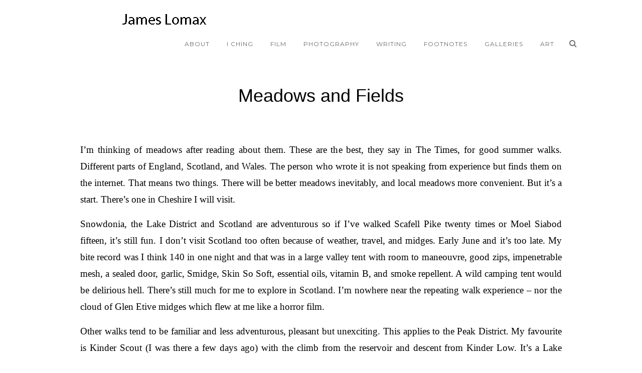

--- FILE ---
content_type: text/html; charset=UTF-8
request_url: https://www.jameslomax.com/meadows-and-fields/
body_size: 11960
content:
<!DOCTYPE html>
<html dir="ltr" lang="en-GB" prefix="og: https://ogp.me/ns#">
<head>
<meta charset="UTF-8" />

<meta name="viewport" content="width=device-width, initial-scale=1, maximum-scale=1" />

<title>James Lomax | Meadows and Fields - James Lomax</title>
<link rel="profile" href="https://gmpg.org/xfn/11" />
<link rel="pingback" href="https://www.jameslomax.com/xmlrpc.php" />

	<meta property="og:image" content="https://www.jameslomax.com/wp-content/uploads/2023/06/field-150x150.jpg"/>
	<meta property="og:title" content="Meadows and Fields"/>
	<meta property="og:url" content="https://www.jameslomax.com/meadows-and-fields/"/>
	<meta property="og:description" content=""/>
	
		<link rel="shortcut icon" href="https://www.jameslomax.com/wp-content/uploads/2022/03/leaf.gif" />
 


<!--||  JM Twitter Cards by jmau111 v14.1.0  ||-->
<meta name="twitter:card" content="summary_large_image">
<meta name="twitter:creator" content="@ichingdragon">
<meta name="twitter:site" content="@ichingdragon">
<meta property="og:title" content="Meadows and Fields">
<meta property="og:description" content="I’m thinking of meadows after reading about them. These are the best, they say in The Times, for good summer walks. Different parts of England, Scotland, and Wales. The person who wrote it is not sp">
<meta property="og:image" content="https://www.jameslomax.com/wp-content/uploads/2023/06/field.jpg?tc=1769136294">
<!--||  /JM Twitter Cards by jmau111 v14.1.0  ||-->

		<!-- All in One SEO 4.9.3 - aioseo.com -->
	<meta name="description" content="I’m thinking of meadows after reading about them. These are the best, they say in The Times, for good summer walks. Different parts of England, Scotland, and Wales. The person who wrote it is not speaking from experience but finds them on the internet. That means two things. There will be better meadows inevitably, and" />
	<meta name="robots" content="max-image-preview:large" />
	<meta name="author" content="James"/>
	<link rel="canonical" href="https://www.jameslomax.com/meadows-and-fields/" />
	<meta name="generator" content="All in One SEO (AIOSEO) 4.9.3" />
		<meta property="og:locale" content="en_GB" />
		<meta property="og:site_name" content="James Lomax -" />
		<meta property="og:type" content="article" />
		<meta property="og:title" content="Meadows and Fields - James Lomax" />
		<meta property="og:description" content="I’m thinking of meadows after reading about them. These are the best, they say in The Times, for good summer walks. Different parts of England, Scotland, and Wales. The person who wrote it is not speaking from experience but finds them on the internet. That means two things. There will be better meadows inevitably, and" />
		<meta property="og:url" content="https://www.jameslomax.com/meadows-and-fields/" />
		<meta property="article:published_time" content="2023-06-10T14:56:20+00:00" />
		<meta property="article:modified_time" content="2024-10-12T14:10:47+00:00" />
		<meta name="twitter:card" content="summary_large_image" />
		<meta name="twitter:title" content="Meadows and Fields - James Lomax" />
		<meta name="twitter:description" content="I’m thinking of meadows after reading about them. These are the best, they say in The Times, for good summer walks. Different parts of England, Scotland, and Wales. The person who wrote it is not speaking from experience but finds them on the internet. That means two things. There will be better meadows inevitably, and" />
		<meta name="twitter:image" content="https://www.jameslomax.com/wp-content/uploads/2023/06/field.jpg" />
		<script type="application/ld+json" class="aioseo-schema">
			{"@context":"https:\/\/schema.org","@graph":[{"@type":"BlogPosting","@id":"https:\/\/www.jameslomax.com\/meadows-and-fields\/#blogposting","name":"Meadows and Fields - James Lomax","headline":"Meadows and Fields","author":{"@id":"https:\/\/www.jameslomax.com\/author\/james\/#author"},"publisher":{"@id":"https:\/\/www.jameslomax.com\/#person"},"image":{"@type":"ImageObject","url":"https:\/\/www.jameslomax.com\/wp-content\/uploads\/2023\/06\/field.jpg","width":1000,"height":690},"datePublished":"2023-06-10T15:56:20+01:00","dateModified":"2024-10-12T15:10:47+01:00","inLanguage":"en-GB","mainEntityOfPage":{"@id":"https:\/\/www.jameslomax.com\/meadows-and-fields\/#webpage"},"isPartOf":{"@id":"https:\/\/www.jameslomax.com\/meadows-and-fields\/#webpage"},"articleSection":"Writing"},{"@type":"BreadcrumbList","@id":"https:\/\/www.jameslomax.com\/meadows-and-fields\/#breadcrumblist","itemListElement":[{"@type":"ListItem","@id":"https:\/\/www.jameslomax.com#listItem","position":1,"name":"Home","item":"https:\/\/www.jameslomax.com","nextItem":{"@type":"ListItem","@id":"https:\/\/www.jameslomax.com\/category\/writing\/#listItem","name":"Writing"}},{"@type":"ListItem","@id":"https:\/\/www.jameslomax.com\/category\/writing\/#listItem","position":2,"name":"Writing","item":"https:\/\/www.jameslomax.com\/category\/writing\/","nextItem":{"@type":"ListItem","@id":"https:\/\/www.jameslomax.com\/meadows-and-fields\/#listItem","name":"Meadows and Fields"},"previousItem":{"@type":"ListItem","@id":"https:\/\/www.jameslomax.com#listItem","name":"Home"}},{"@type":"ListItem","@id":"https:\/\/www.jameslomax.com\/meadows-and-fields\/#listItem","position":3,"name":"Meadows and Fields","previousItem":{"@type":"ListItem","@id":"https:\/\/www.jameslomax.com\/category\/writing\/#listItem","name":"Writing"}}]},{"@type":"Person","@id":"https:\/\/www.jameslomax.com\/author\/james\/#author","url":"https:\/\/www.jameslomax.com\/author\/james\/","name":"James"},{"@type":"WebPage","@id":"https:\/\/www.jameslomax.com\/meadows-and-fields\/#webpage","url":"https:\/\/www.jameslomax.com\/meadows-and-fields\/","name":"Meadows and Fields - James Lomax","description":"I\u2019m thinking of meadows after reading about them. These are the best, they say in The Times, for good summer walks. Different parts of England, Scotland, and Wales. The person who wrote it is not speaking from experience but finds them on the internet. That means two things. There will be better meadows inevitably, and","inLanguage":"en-GB","isPartOf":{"@id":"https:\/\/www.jameslomax.com\/#website"},"breadcrumb":{"@id":"https:\/\/www.jameslomax.com\/meadows-and-fields\/#breadcrumblist"},"author":{"@id":"https:\/\/www.jameslomax.com\/author\/james\/#author"},"creator":{"@id":"https:\/\/www.jameslomax.com\/author\/james\/#author"},"image":{"@type":"ImageObject","url":"https:\/\/www.jameslomax.com\/wp-content\/uploads\/2023\/06\/field.jpg","@id":"https:\/\/www.jameslomax.com\/meadows-and-fields\/#mainImage","width":1000,"height":690},"primaryImageOfPage":{"@id":"https:\/\/www.jameslomax.com\/meadows-and-fields\/#mainImage"},"datePublished":"2023-06-10T15:56:20+01:00","dateModified":"2024-10-12T15:10:47+01:00"},{"@type":"WebSite","@id":"https:\/\/www.jameslomax.com\/#website","url":"https:\/\/www.jameslomax.com\/","name":"James Lomax","inLanguage":"en-GB","publisher":{"@id":"https:\/\/www.jameslomax.com\/#person"}}]}
		</script>
		<!-- All in One SEO -->

<link rel='dns-prefetch' href='//maps.googleapis.com' />
<link rel='dns-prefetch' href='//fonts.googleapis.com' />
<link rel="alternate" type="application/rss+xml" title="James Lomax &raquo; Feed" href="https://www.jameslomax.com/feed/" />
<link rel="alternate" title="oEmbed (JSON)" type="application/json+oembed" href="https://www.jameslomax.com/wp-json/oembed/1.0/embed?url=https%3A%2F%2Fwww.jameslomax.com%2Fmeadows-and-fields%2F" />
<link rel="alternate" title="oEmbed (XML)" type="text/xml+oembed" href="https://www.jameslomax.com/wp-json/oembed/1.0/embed?url=https%3A%2F%2Fwww.jameslomax.com%2Fmeadows-and-fields%2F&#038;format=xml" />
<style id='wp-img-auto-sizes-contain-inline-css' type='text/css'>
img:is([sizes=auto i],[sizes^="auto," i]){contain-intrinsic-size:3000px 1500px}
/*# sourceURL=wp-img-auto-sizes-contain-inline-css */
</style>
<style id='wp-emoji-styles-inline-css' type='text/css'>

	img.wp-smiley, img.emoji {
		display: inline !important;
		border: none !important;
		box-shadow: none !important;
		height: 1em !important;
		width: 1em !important;
		margin: 0 0.07em !important;
		vertical-align: -0.1em !important;
		background: none !important;
		padding: 0 !important;
	}
/*# sourceURL=wp-emoji-styles-inline-css */
</style>
<style id='wp-block-library-inline-css' type='text/css'>
:root{--wp-block-synced-color:#7a00df;--wp-block-synced-color--rgb:122,0,223;--wp-bound-block-color:var(--wp-block-synced-color);--wp-editor-canvas-background:#ddd;--wp-admin-theme-color:#007cba;--wp-admin-theme-color--rgb:0,124,186;--wp-admin-theme-color-darker-10:#006ba1;--wp-admin-theme-color-darker-10--rgb:0,107,160.5;--wp-admin-theme-color-darker-20:#005a87;--wp-admin-theme-color-darker-20--rgb:0,90,135;--wp-admin-border-width-focus:2px}@media (min-resolution:192dpi){:root{--wp-admin-border-width-focus:1.5px}}.wp-element-button{cursor:pointer}:root .has-very-light-gray-background-color{background-color:#eee}:root .has-very-dark-gray-background-color{background-color:#313131}:root .has-very-light-gray-color{color:#eee}:root .has-very-dark-gray-color{color:#313131}:root .has-vivid-green-cyan-to-vivid-cyan-blue-gradient-background{background:linear-gradient(135deg,#00d084,#0693e3)}:root .has-purple-crush-gradient-background{background:linear-gradient(135deg,#34e2e4,#4721fb 50%,#ab1dfe)}:root .has-hazy-dawn-gradient-background{background:linear-gradient(135deg,#faaca8,#dad0ec)}:root .has-subdued-olive-gradient-background{background:linear-gradient(135deg,#fafae1,#67a671)}:root .has-atomic-cream-gradient-background{background:linear-gradient(135deg,#fdd79a,#004a59)}:root .has-nightshade-gradient-background{background:linear-gradient(135deg,#330968,#31cdcf)}:root .has-midnight-gradient-background{background:linear-gradient(135deg,#020381,#2874fc)}:root{--wp--preset--font-size--normal:16px;--wp--preset--font-size--huge:42px}.has-regular-font-size{font-size:1em}.has-larger-font-size{font-size:2.625em}.has-normal-font-size{font-size:var(--wp--preset--font-size--normal)}.has-huge-font-size{font-size:var(--wp--preset--font-size--huge)}.has-text-align-center{text-align:center}.has-text-align-left{text-align:left}.has-text-align-right{text-align:right}.has-fit-text{white-space:nowrap!important}#end-resizable-editor-section{display:none}.aligncenter{clear:both}.items-justified-left{justify-content:flex-start}.items-justified-center{justify-content:center}.items-justified-right{justify-content:flex-end}.items-justified-space-between{justify-content:space-between}.screen-reader-text{border:0;clip-path:inset(50%);height:1px;margin:-1px;overflow:hidden;padding:0;position:absolute;width:1px;word-wrap:normal!important}.screen-reader-text:focus{background-color:#ddd;clip-path:none;color:#444;display:block;font-size:1em;height:auto;left:5px;line-height:normal;padding:15px 23px 14px;text-decoration:none;top:5px;width:auto;z-index:100000}html :where(.has-border-color){border-style:solid}html :where([style*=border-top-color]){border-top-style:solid}html :where([style*=border-right-color]){border-right-style:solid}html :where([style*=border-bottom-color]){border-bottom-style:solid}html :where([style*=border-left-color]){border-left-style:solid}html :where([style*=border-width]){border-style:solid}html :where([style*=border-top-width]){border-top-style:solid}html :where([style*=border-right-width]){border-right-style:solid}html :where([style*=border-bottom-width]){border-bottom-style:solid}html :where([style*=border-left-width]){border-left-style:solid}html :where(img[class*=wp-image-]){height:auto;max-width:100%}:where(figure){margin:0 0 1em}html :where(.is-position-sticky){--wp-admin--admin-bar--position-offset:var(--wp-admin--admin-bar--height,0px)}@media screen and (max-width:600px){html :where(.is-position-sticky){--wp-admin--admin-bar--position-offset:0px}}

/*# sourceURL=wp-block-library-inline-css */
</style><style id='global-styles-inline-css' type='text/css'>
:root{--wp--preset--aspect-ratio--square: 1;--wp--preset--aspect-ratio--4-3: 4/3;--wp--preset--aspect-ratio--3-4: 3/4;--wp--preset--aspect-ratio--3-2: 3/2;--wp--preset--aspect-ratio--2-3: 2/3;--wp--preset--aspect-ratio--16-9: 16/9;--wp--preset--aspect-ratio--9-16: 9/16;--wp--preset--color--black: #000000;--wp--preset--color--cyan-bluish-gray: #abb8c3;--wp--preset--color--white: #ffffff;--wp--preset--color--pale-pink: #f78da7;--wp--preset--color--vivid-red: #cf2e2e;--wp--preset--color--luminous-vivid-orange: #ff6900;--wp--preset--color--luminous-vivid-amber: #fcb900;--wp--preset--color--light-green-cyan: #7bdcb5;--wp--preset--color--vivid-green-cyan: #00d084;--wp--preset--color--pale-cyan-blue: #8ed1fc;--wp--preset--color--vivid-cyan-blue: #0693e3;--wp--preset--color--vivid-purple: #9b51e0;--wp--preset--gradient--vivid-cyan-blue-to-vivid-purple: linear-gradient(135deg,rgb(6,147,227) 0%,rgb(155,81,224) 100%);--wp--preset--gradient--light-green-cyan-to-vivid-green-cyan: linear-gradient(135deg,rgb(122,220,180) 0%,rgb(0,208,130) 100%);--wp--preset--gradient--luminous-vivid-amber-to-luminous-vivid-orange: linear-gradient(135deg,rgb(252,185,0) 0%,rgb(255,105,0) 100%);--wp--preset--gradient--luminous-vivid-orange-to-vivid-red: linear-gradient(135deg,rgb(255,105,0) 0%,rgb(207,46,46) 100%);--wp--preset--gradient--very-light-gray-to-cyan-bluish-gray: linear-gradient(135deg,rgb(238,238,238) 0%,rgb(169,184,195) 100%);--wp--preset--gradient--cool-to-warm-spectrum: linear-gradient(135deg,rgb(74,234,220) 0%,rgb(151,120,209) 20%,rgb(207,42,186) 40%,rgb(238,44,130) 60%,rgb(251,105,98) 80%,rgb(254,248,76) 100%);--wp--preset--gradient--blush-light-purple: linear-gradient(135deg,rgb(255,206,236) 0%,rgb(152,150,240) 100%);--wp--preset--gradient--blush-bordeaux: linear-gradient(135deg,rgb(254,205,165) 0%,rgb(254,45,45) 50%,rgb(107,0,62) 100%);--wp--preset--gradient--luminous-dusk: linear-gradient(135deg,rgb(255,203,112) 0%,rgb(199,81,192) 50%,rgb(65,88,208) 100%);--wp--preset--gradient--pale-ocean: linear-gradient(135deg,rgb(255,245,203) 0%,rgb(182,227,212) 50%,rgb(51,167,181) 100%);--wp--preset--gradient--electric-grass: linear-gradient(135deg,rgb(202,248,128) 0%,rgb(113,206,126) 100%);--wp--preset--gradient--midnight: linear-gradient(135deg,rgb(2,3,129) 0%,rgb(40,116,252) 100%);--wp--preset--font-size--small: 13px;--wp--preset--font-size--medium: 20px;--wp--preset--font-size--large: 36px;--wp--preset--font-size--x-large: 42px;--wp--preset--spacing--20: 0.44rem;--wp--preset--spacing--30: 0.67rem;--wp--preset--spacing--40: 1rem;--wp--preset--spacing--50: 1.5rem;--wp--preset--spacing--60: 2.25rem;--wp--preset--spacing--70: 3.38rem;--wp--preset--spacing--80: 5.06rem;--wp--preset--shadow--natural: 6px 6px 9px rgba(0, 0, 0, 0.2);--wp--preset--shadow--deep: 12px 12px 50px rgba(0, 0, 0, 0.4);--wp--preset--shadow--sharp: 6px 6px 0px rgba(0, 0, 0, 0.2);--wp--preset--shadow--outlined: 6px 6px 0px -3px rgb(255, 255, 255), 6px 6px rgb(0, 0, 0);--wp--preset--shadow--crisp: 6px 6px 0px rgb(0, 0, 0);}:where(.is-layout-flex){gap: 0.5em;}:where(.is-layout-grid){gap: 0.5em;}body .is-layout-flex{display: flex;}.is-layout-flex{flex-wrap: wrap;align-items: center;}.is-layout-flex > :is(*, div){margin: 0;}body .is-layout-grid{display: grid;}.is-layout-grid > :is(*, div){margin: 0;}:where(.wp-block-columns.is-layout-flex){gap: 2em;}:where(.wp-block-columns.is-layout-grid){gap: 2em;}:where(.wp-block-post-template.is-layout-flex){gap: 1.25em;}:where(.wp-block-post-template.is-layout-grid){gap: 1.25em;}.has-black-color{color: var(--wp--preset--color--black) !important;}.has-cyan-bluish-gray-color{color: var(--wp--preset--color--cyan-bluish-gray) !important;}.has-white-color{color: var(--wp--preset--color--white) !important;}.has-pale-pink-color{color: var(--wp--preset--color--pale-pink) !important;}.has-vivid-red-color{color: var(--wp--preset--color--vivid-red) !important;}.has-luminous-vivid-orange-color{color: var(--wp--preset--color--luminous-vivid-orange) !important;}.has-luminous-vivid-amber-color{color: var(--wp--preset--color--luminous-vivid-amber) !important;}.has-light-green-cyan-color{color: var(--wp--preset--color--light-green-cyan) !important;}.has-vivid-green-cyan-color{color: var(--wp--preset--color--vivid-green-cyan) !important;}.has-pale-cyan-blue-color{color: var(--wp--preset--color--pale-cyan-blue) !important;}.has-vivid-cyan-blue-color{color: var(--wp--preset--color--vivid-cyan-blue) !important;}.has-vivid-purple-color{color: var(--wp--preset--color--vivid-purple) !important;}.has-black-background-color{background-color: var(--wp--preset--color--black) !important;}.has-cyan-bluish-gray-background-color{background-color: var(--wp--preset--color--cyan-bluish-gray) !important;}.has-white-background-color{background-color: var(--wp--preset--color--white) !important;}.has-pale-pink-background-color{background-color: var(--wp--preset--color--pale-pink) !important;}.has-vivid-red-background-color{background-color: var(--wp--preset--color--vivid-red) !important;}.has-luminous-vivid-orange-background-color{background-color: var(--wp--preset--color--luminous-vivid-orange) !important;}.has-luminous-vivid-amber-background-color{background-color: var(--wp--preset--color--luminous-vivid-amber) !important;}.has-light-green-cyan-background-color{background-color: var(--wp--preset--color--light-green-cyan) !important;}.has-vivid-green-cyan-background-color{background-color: var(--wp--preset--color--vivid-green-cyan) !important;}.has-pale-cyan-blue-background-color{background-color: var(--wp--preset--color--pale-cyan-blue) !important;}.has-vivid-cyan-blue-background-color{background-color: var(--wp--preset--color--vivid-cyan-blue) !important;}.has-vivid-purple-background-color{background-color: var(--wp--preset--color--vivid-purple) !important;}.has-black-border-color{border-color: var(--wp--preset--color--black) !important;}.has-cyan-bluish-gray-border-color{border-color: var(--wp--preset--color--cyan-bluish-gray) !important;}.has-white-border-color{border-color: var(--wp--preset--color--white) !important;}.has-pale-pink-border-color{border-color: var(--wp--preset--color--pale-pink) !important;}.has-vivid-red-border-color{border-color: var(--wp--preset--color--vivid-red) !important;}.has-luminous-vivid-orange-border-color{border-color: var(--wp--preset--color--luminous-vivid-orange) !important;}.has-luminous-vivid-amber-border-color{border-color: var(--wp--preset--color--luminous-vivid-amber) !important;}.has-light-green-cyan-border-color{border-color: var(--wp--preset--color--light-green-cyan) !important;}.has-vivid-green-cyan-border-color{border-color: var(--wp--preset--color--vivid-green-cyan) !important;}.has-pale-cyan-blue-border-color{border-color: var(--wp--preset--color--pale-cyan-blue) !important;}.has-vivid-cyan-blue-border-color{border-color: var(--wp--preset--color--vivid-cyan-blue) !important;}.has-vivid-purple-border-color{border-color: var(--wp--preset--color--vivid-purple) !important;}.has-vivid-cyan-blue-to-vivid-purple-gradient-background{background: var(--wp--preset--gradient--vivid-cyan-blue-to-vivid-purple) !important;}.has-light-green-cyan-to-vivid-green-cyan-gradient-background{background: var(--wp--preset--gradient--light-green-cyan-to-vivid-green-cyan) !important;}.has-luminous-vivid-amber-to-luminous-vivid-orange-gradient-background{background: var(--wp--preset--gradient--luminous-vivid-amber-to-luminous-vivid-orange) !important;}.has-luminous-vivid-orange-to-vivid-red-gradient-background{background: var(--wp--preset--gradient--luminous-vivid-orange-to-vivid-red) !important;}.has-very-light-gray-to-cyan-bluish-gray-gradient-background{background: var(--wp--preset--gradient--very-light-gray-to-cyan-bluish-gray) !important;}.has-cool-to-warm-spectrum-gradient-background{background: var(--wp--preset--gradient--cool-to-warm-spectrum) !important;}.has-blush-light-purple-gradient-background{background: var(--wp--preset--gradient--blush-light-purple) !important;}.has-blush-bordeaux-gradient-background{background: var(--wp--preset--gradient--blush-bordeaux) !important;}.has-luminous-dusk-gradient-background{background: var(--wp--preset--gradient--luminous-dusk) !important;}.has-pale-ocean-gradient-background{background: var(--wp--preset--gradient--pale-ocean) !important;}.has-electric-grass-gradient-background{background: var(--wp--preset--gradient--electric-grass) !important;}.has-midnight-gradient-background{background: var(--wp--preset--gradient--midnight) !important;}.has-small-font-size{font-size: var(--wp--preset--font-size--small) !important;}.has-medium-font-size{font-size: var(--wp--preset--font-size--medium) !important;}.has-large-font-size{font-size: var(--wp--preset--font-size--large) !important;}.has-x-large-font-size{font-size: var(--wp--preset--font-size--x-large) !important;}
/*# sourceURL=global-styles-inline-css */
</style>

<style id='classic-theme-styles-inline-css' type='text/css'>
/*! This file is auto-generated */
.wp-block-button__link{color:#fff;background-color:#32373c;border-radius:9999px;box-shadow:none;text-decoration:none;padding:calc(.667em + 2px) calc(1.333em + 2px);font-size:1.125em}.wp-block-file__button{background:#32373c;color:#fff;text-decoration:none}
/*# sourceURL=/wp-includes/css/classic-themes.min.css */
</style>
<link rel='stylesheet' id='google_font0-css' href='https://fonts.googleapis.com/css?family=Montserrat%3A400%2C700%2C400italic&#038;subset=latin%2Ccyrillic-ext%2Cgreek-ext%2Ccyrillic&#038;ver=6.9' type='text/css' media='all' />
<link rel='stylesheet' id='google_font3-css' href='https://fonts.googleapis.com/css?family=Serif%3A400%2C700%2C400italic&#038;subset=latin%2Ccyrillic-ext%2Cgreek-ext%2Ccyrillic&#038;ver=6.9' type='text/css' media='all' />
<link rel='stylesheet' id='screen.css-css' href='https://www.jameslomax.com/wp-content/themes/vega/css/screen.css?ver=5.3' type='text/css' media='all' />
<link rel='stylesheet' id='mediaelement-css' href='https://www.jameslomax.com/wp-includes/js/mediaelement/mediaelementplayer-legacy.min.css?ver=4.2.17' type='text/css' media='all' />
<link rel='stylesheet' id='magnific-popup-css' href='https://www.jameslomax.com/wp-content/themes/vega/css/magnific-popup.css?ver=5.3' type='text/css' media='all' />
<link rel='stylesheet' id='flexslider-css' href='https://www.jameslomax.com/wp-content/themes/vega/js/flexslider/flexslider.css?ver=5.3' type='text/css' media='all' />
<link rel='stylesheet' id='fontawesome-css' href='https://www.jameslomax.com/wp-content/themes/vega/css/font-awesome.min.css?ver=5.3' type='text/css' media='all' />
<link rel='stylesheet' id='custom_css-css' href='https://www.jameslomax.com/wp-content/themes/vega/templates/custom-css.php?ver=5.3' type='text/css' media='all' />
<link rel='stylesheet' id='grid-css' href='https://www.jameslomax.com/wp-content/themes/vega/css/grid.css?ver=5.3' type='text/css' media='all' />
<script type="text/javascript" src="https://www.jameslomax.com/wp-includes/js/jquery/jquery.min.js?ver=3.7.1" id="jquery-core-js"></script>
<script type="text/javascript" src="https://www.jameslomax.com/wp-includes/js/jquery/jquery-migrate.min.js?ver=3.4.1" id="jquery-migrate-js"></script>
<link rel="https://api.w.org/" href="https://www.jameslomax.com/wp-json/" /><link rel="alternate" title="JSON" type="application/json" href="https://www.jameslomax.com/wp-json/wp/v2/posts/3214" /><link rel="EditURI" type="application/rsd+xml" title="RSD" href="https://www.jameslomax.com/xmlrpc.php?rsd" />
<script>await setElementStyles($0, { position: 'relative', minHeight: 'auto' });
const pageContentWrapper = $0;
const parent = pageContentWrapper.parentElement;
const child = pageContentWrapper.firstElementChild;
const previousSibling = pageContentWrapper.previousElementSibling;
const firstSibling = parent.firstElementChild;
const secondSibling = firstSibling.nextElementSibling;
const body = document.body;
const html = document.documentElement;
const styles = window.getComputedStyle(pageContentWrapper);
const parentStyles = window.getComputedStyle(parent);
const childStyles = window.getComputedStyle(child);
const previousSiblingStyles = window.getComputedStyle(previousSibling);
const firstSiblingStyles = window.getComputedStyle(firstSibling);
const secondSiblingStyles = window.getComputedStyle(secondSibling);
const bodyStyles = window.getComputedStyle(body);
const htmlStyles = window.getComputedStyle(html);
const data = {
  pageContentWrapper: {
    height: styles.height,
    minHeight: styles.minHeight,
    marginBottom: styles.marginBottom,
    paddingBottom: styles.paddingBottom,
    overflow: styles.overflow,
    display: styles.display,
    boxSizing: styles.boxSizing,
    marginTop: styles.marginTop,
    borderBottom: styles.borderBottom,
  },
  parent: {
    height: parentStyles.height,
    minHeight: parentStyles.minHeight,
    marginBottom: parentStyles.marginBottom,
    paddingBottom: parentStyles.paddingBottom,
    overflow: parentStyles.overflow,
    display: parentStyles.display,
    boxSizing: parentStyles.boxSizing,
    marginTop: parentStyles.marginTop,
    borderBottom: parentStyles.borderBottom,
  },
  child: {
    height: childStyles.height,
    minHeight: childStyles.minHeight,
    marginBottom: childStyles.marginBottom,
    paddingBottom: childStyles.paddingBottom,
    overflow: childStyles.overflow,
    display: childStyles.display,
    boxSizing: childStyles.boxSizing,
    marginTop: childStyles.marginTop,
    borderBottom: childStyles.borderBottom,
  },
  previousSibling: {
    height: previousSiblingStyles.height,
    minHeight: previousSiblingStyles.minHeight,
    marginBottom: previousSiblingStyles.marginBottom,
    paddingBottom: previousSiblingStyles.paddingBottom,
    overflow: previousSiblingStyles.overflow,
    display: previousSiblingStyles.display,
    boxSizing: previousSiblingStyles.boxSizing,
    marginTop: previousSiblingStyles.marginTop,
    borderBottom: previousSiblingStyles.borderBottom,
  },
  firstSibling: {
    height: firstSiblingStyles.height,
    minHeight: firstSiblingStyles.minHeight,
    marginBottom: firstSiblingStyles.marginBottom,
    paddingBottom: firstSiblingStyles.paddingBottom,
    overflow: firstSiblingStyles.overflow,
    display: firstSiblingStyles.display,
    boxSizing: firstSiblingStyles.boxSizing,
    marginTop: firstSiblingStyles.marginTop,
    borderBottom: firstSiblingStyles.borderBottom,
  },
  secondSibling: {
    height: secondSiblingStyles.height,
    minHeight: secondSiblingStyles.minHeight,
    marginBottom: secondSiblingStyles.marginBottom,
    paddingBottom: secondSiblingStyles.paddingBottom,
    overflow: secondSiblingStyles.overflow,
    display: secondSiblingStyles.display,
    boxSizing: secondSiblingStyles.boxSizing,
    marginTop: secondSiblingStyles.marginTop,
    borderBottom: secondSiblingStyles.borderBottom,
  },
  body: {
    height: bodyStyles.height,
    minHeight: bodyStyles.minHeight,
    marginBottom: bodyStyles.marginBottom,
    paddingBottom: bodyStyles.paddingBottom,
    overflow: bodyStyles.overflow,
    display: bodyStyles.display,
    boxSizing: bodyStyles.boxSizing,
    marginTop: bodyStyles.marginTop,
    borderBottom: bodyStyles.borderBottom,
  },
  html: {
    height: htmlStyles.height,
    minHeight: htmlStyles.minHeight,
    marginBottom: htmlStyles.marginBottom,
    paddingBottom: htmlStyles.paddingBottom,
    overflow: htmlStyles.overflow,
    display: htmlStyles.display,
    boxSizing: htmlStyles.boxSizing,
    marginTop: htmlStyles.marginTop,
    borderBottom: htmlStyles.borderBottom,
  },
  viewportHeight: window.innerHeight,
  pageContentWrapperHeight: pageContentWrapper.getBoundingClientRect().height,
  parentHeight: parent.getBoundingClientRect().height,
  childHeight: child.getBoundingClientRect().height,
  previousSiblingHeight: previousSibling.getBoundingClientRect().height,
  firstSiblingHeight: firstSibling.getBoundingClientRect().height,
  secondSiblingHeight: secondSibling.getBoundingClientRect().height,
  bodyHeight: body.getBoundingClientRect().height,
  htmlHeight: html.getBoundingClientRect().height,
};</script><script>await setElementStyles($0, { display: 'none', visibility: 'hidden' });
const styles = window.getComputedStyle($0);
const data = {
  elementStyles: {
    display: styles['display'],
    visibility: styles['visibility'],
    opacity: styles['opacity'],
    position: styles['position'],
    transition: styles['transition'],
    animation: styles['animation'],
    overflow: styles['overflow'],
    height: styles['height'],
    width: styles['width'],
  },
};</script><script>const element = $0;
await setElementStyles(element, { 'background-color': 'white' });</script>		<style type="text/css" id="wp-custom-css">
			.footer_bar
{
  display: none;
}

.footer_bar_wrapper {
  border: 0;
}



#menu_wrapper
{
  margin-left: 40px;
}

.post_header .post_subtitle, .post_subtitle {
    display: none;
}
/* To hide the additional information tab */

 li.additional_information_tab {
 display: none !important;
 } 

#page_caption {
    padding-bottom: 1px;
}
#page_caption {
    padding-top: 1px;
}
	
#social_share_wrapper {
    display: none;
}
	
.page_tagline {
    display: none;
}

font-size: calc(15px + 0.390625vw);
}


/* Default font size for desktop */
html, body {
  font-size: 14px !important;
}

/* Tablet font size (max-width: 768px) */
@media only screen and (max-width: 768px) {
  html, body {
    font-size: 12px !important;
  }
}

/* Phone font size (max-width: 480px) */
@media only screen and (max-width: 480px) {
  html, body {
    font-size: 10px !important;
  }
}

.post_detail {
      display: none;
    }		</style>
		
</head>

<body data-rsssl=1 class="wp-singular post-template-default single single-post postid-3214 single-format-standard wp-theme-vega wp-child-theme-vega-child" >
		<input type="hidden" id="pp_enable_right_click" name="pp_enable_right_click" value=""/>
	<input type="hidden" id="pp_enable_dragging" name="pp_enable_dragging" value="true"/>
	<input type="hidden" id="pp_fixed_menu" name="pp_fixed_menu" value="true"/>
	<input type="hidden" id="pp_page_frame" name="pp_page_frame" value=""/>
	<input type="hidden" id="pp_menu_layout" name="pp_menu_layout" value="2"/>
	<input type="hidden" id="pp_image_path" name="pp_image_path" value="https://www.jameslomax.com/wp-content/themes/vega/images/"/>
	<input type="hidden" id="pp_homepage_url" name="pp_homepage_url" value="https://www.jameslomax.com"/>
	
	<!--Begin Template Frame -->
	<div class="fixed frame_top"></div>
	<div class="fixed frame_bottom"></div>
	<div class="fixed frame_left"></div>
	<div class="fixed frame_right"></div>
	<!--End Template Frame -->
	
	<!-- Begin mobile menu -->
	<div class="mobile_menu_wrapper">
	    <a id="close_mobile_menu" href="#"><i class="fa fa-times-circle"></i></a>
	    <div class="menu-main-menu-right-container"><ul id="mobile_main_menu2" class="mobile_main_nav"><li id="menu-item-35" class="menu-item menu-item-type-post_type menu-item-object-page menu-item-35"><a href="https://www.jameslomax.com/about/">About</a></li>
<li id="menu-item-3409" class="menu-item menu-item-type-post_type menu-item-object-page menu-item-3409"><a href="https://www.jameslomax.com/i-ching/">I Ching</a></li>
<li id="menu-item-3518" class="menu-item menu-item-type-post_type menu-item-object-page menu-item-3518"><a href="https://www.jameslomax.com/film/">Film</a></li>
<li id="menu-item-3519" class="menu-item menu-item-type-post_type menu-item-object-page menu-item-3519"><a href="https://www.jameslomax.com/photography/">Photography</a></li>
<li id="menu-item-3520" class="menu-item menu-item-type-post_type menu-item-object-page menu-item-3520"><a href="https://www.jameslomax.com/writing/">Writing</a></li>
<li id="menu-item-6002" class="menu-item menu-item-type-post_type menu-item-object-page menu-item-6002"><a href="https://www.jameslomax.com/footnotes/">Footnotes</a></li>
<li id="menu-item-7180" class="menu-item menu-item-type-post_type menu-item-object-page menu-item-7180"><a href="https://www.jameslomax.com/galleries/">Galleries</a></li>
<li id="menu-item-7232" class="menu-item menu-item-type-post_type menu-item-object-page menu-item-7232"><a href="https://www.jameslomax.com/art/">Art</a></li>
</ul></div>	</div>
	<!-- End mobile menu -->
	
	
	<!-- Begin template wrapper -->
	<div id="wrapper">
	
		<!--Begin Template Menu -->
		<div class="top_bar">
		
			<div class="top_bar_wrapper">
			
				<div id="menu_wrapper">
					
					<div id="mobile_nav_icon"></div>
				
					
<!-- Begin logo -->	
    <a id="custom_logo" class="logo_wrapper" href="https://www.jameslomax.com">
    	<img src="https://www.jameslomax.com/wp-content/uploads/2022/02/jameslomax-black.gif" alt=""/>
    </a>
<!-- End logo -->


<div class="main_menu_container"><ul id="main_menu_right" class="nav"><li class="menu-item menu-item-type-post_type menu-item-object-page menu-item-35"><a href="https://www.jameslomax.com/about/">About</a></li>
<li class="menu-item menu-item-type-post_type menu-item-object-page menu-item-3409"><a href="https://www.jameslomax.com/i-ching/">I Ching</a></li>
<li class="menu-item menu-item-type-post_type menu-item-object-page menu-item-3518"><a href="https://www.jameslomax.com/film/">Film</a></li>
<li class="menu-item menu-item-type-post_type menu-item-object-page menu-item-3519"><a href="https://www.jameslomax.com/photography/">Photography</a></li>
<li class="menu-item menu-item-type-post_type menu-item-object-page menu-item-3520"><a href="https://www.jameslomax.com/writing/">Writing</a></li>
<li class="menu-item menu-item-type-post_type menu-item-object-page menu-item-6002"><a href="https://www.jameslomax.com/footnotes/">Footnotes</a></li>
<li class="menu-item menu-item-type-post_type menu-item-object-page menu-item-7180"><a href="https://www.jameslomax.com/galleries/">Galleries</a></li>
<li class="menu-item menu-item-type-post_type menu-item-object-page menu-item-7232"><a href="https://www.jameslomax.com/art/">Art</a></li>
</ul></div><div class="main_menu_container">
	<form role="search" method="get" name="searchform" id="searchform" action="https://www.jameslomax.com/">
	    <div>
	    	<input type="text" value="" name="s" id="s" autocomplete="off" placeholder="Type to search and hit enter..."/>
	    	<button>
	        	<i class="fa fa-search"></i>
	        </button>
	    </div>
	    <div id="autocomplete"></div>
	</form>
</div>
		
				</div> 
			</div>
		
		</div> 
<div id="page_caption">
	<div id="page_caption_wrapper">
				<div class="page_tagline">
				    	<a class="uppercase" href="https://www.jameslomax.com/category/writing/">Writing</a>&nbsp;
				</div>
				<h1>Meadows and Fields</h1>
		<div class="post_detail">
		    10 June 2023		</div>
	</div>
</div>

<div id="page_content_wrapper" class="two">
    
    <div class="inner">

    	<!-- Begin main content -->
    	<div class="inner_wrapper">

	    	<div class="sidebar_content full_width">
					
						
			<!-- Begin each blog post -->
			<div id="post-3214" class="post-3214 post type-post status-publish format-standard has-post-thumbnail hentry category-writing">
			
				<div class="post_wrapper">
				
									    
				    <p style="text-align: justify;"><span style="font-size: 14pt;">I’m thinking of meadows after reading about them. These are the best, they say in The Times, for good summer walks. Different parts of England, Scotland, and Wales. The person who wrote it is not speaking from experience but finds them on the internet. That means two things. There will be better meadows inevitably, and local meadows more convenient. But it&#8217;s a start. There&#8217;s one in Cheshire I will visit.</span></p>
<p style="text-align: justify;"><span style="font-size: 14pt;">Snowdonia, the Lake District and Scotland are adventurous so if I&#8217;ve walked Scafell Pike twenty times or Moel Siabod fifteen, it&#8217;s still fun. I don&#8217;t visit Scotland too often because of weather, travel, and midges. Early June and it&#8217;s too late. My bite record was I think 140 in one night and that was in a large valley tent with room to maneouvre, good zips, impenetrable mesh, a sealed door, garlic, Smidge, Skin So Soft, essential oils, vitamin B, and smoke repellent. A wild camping tent would be delirious hell. There&#8217;s still much for me to explore in Scotland. I&#8217;m nowhere near the repeating walk experience &#8211; nor the cloud of Glen Etive midges which flew at me like a horror film. </span></p>
<p style="text-align: justify;"><span style="font-size: 14pt;">Other walks tend to be familiar and less adventurous, pleasant but unexciting. This applies to the Peak District. My favourite is Kinder Scout (I was there a few days ago) with the climb from the reservoir and descent from Kinder Low. It’s a Lake District feeling I have on those paths, with good views to enjoy. I’ve walked there about five times which is significant. Another five &#8211; I&#8217;ll do it again this year &#8211; and the feeling will change. From Edale, up to the Kinder plateau, I&#8217;ve walked about twenty times. It was my first Peak District discovery and I kept returning.</span></p>
<p style="text-align: justify;"><span style="font-size: 14pt;">The thrill starts to fade. I love hill walking and still do it but it doesn&#8217;t feel the same in some places. A meadow walk is a ‘country walk’ which is different and expands the genre. In the Pyrenees a few years ago I came down from summits and walked through beautiful Spanish countryside. I was aiming for a village near the Ordesa Canyon for supplies and a bed. There was a camp site in the area (which I prefer) but I missed it and the shops were convenient. It’s not easy as a vegetarian, in Spain especially. What I usually do is buy lentils, cheese, salad, fresh bread, peaches, rice, yoghurt, and eat outside in the evening. It&#8217;s relaxed, without the complication and formality of a restaurant.</span></p>
<p style="text-align: justify;"><span style="font-size: 14pt;">My rucksack was heavy but on flat ground it’s an easy load. I was tired and wondered about a long walk without climbing, meadows more than mountains. The Camino de Santiago for example, although I wouldn’t do that because of the crowds and religiosity. I love wild flowers and often take local walks to find them. Bistort, ragged robin, orchids, cowslip, cuckoo flower; I know nature areas like a back garden. Fletcher Moss Gardens is where the RSPB was founded. It&#8217;s my favourite local area with a buttercup filled meadow and a wild field thick with my summer favourite: the Queen of the Meadow. Last year it was startlingly profuse because of rain and floods which must bring nutrients. For about a week you couldn&#8217;t walk there because of two feet of water. The flowers are beginning. I&#8217;m watching them, looking forward to another wonderful scented sight. </span></p>
<p style="text-align: justify;"><a href="https://www.jameslomax.com/prints/"><img fetchpriority="high" decoding="async" class="aligncenter size-full wp-image-3217" src="https://www.jameslomax.com/wp-content/uploads/2023/06/dockray-fields.jpg" alt="" width="1000" height="667" srcset="https://www.jameslomax.com/wp-content/uploads/2023/06/dockray-fields.jpg 1000w, https://www.jameslomax.com/wp-content/uploads/2023/06/dockray-fields-300x200.jpg 300w, https://www.jameslomax.com/wp-content/uploads/2023/06/dockray-fields-768x512.jpg 768w, https://www.jameslomax.com/wp-content/uploads/2023/06/dockray-fields-485x323.jpg 485w, https://www.jameslomax.com/wp-content/uploads/2023/06/dockray-fields-960x640.jpg 960w, https://www.jameslomax.com/wp-content/uploads/2023/06/dockray-fields-600x400.jpg 600w" sizes="(max-width: 1000px) 100vw, 1000px" /></a></p>
<p style="text-align: justify;"><span style="font-size: 14pt;">There’s a meadow near Dockray (above) where you see Place Fell in the Lake District distance, below which is Ullswater. That&#8217;s another favourite walk, starting with a river and woodland path. I climb the high places then have a rest, read on a camp site, wander the fields, enjoy the flowers. There’s a Cheshire field I photographed a few years ago in exquisite light (above) demonstrating the idea that light makes a good photograph.</span></p>
<p style="text-align: justify;"><span style="font-size: 14pt;">If I don’t feel like a big walk, camping walk, or high level walk, I think I’ll start having afternoon or evening trips to meadows. It will supplement the big adventures, expanding the idea of easy local walks. Summer is a luxuriant delight. I find it strange when people say oh no, start dreaming of dark winter, welcome it later in the year. The flowers know. This is the good time which we celebrate with pink, gold, red, blue, violet, white and almond scent. Even green flowers, I forget what they&#8217;re called, but saw them last week. </span></p>
<p>&nbsp;</p>
<p>&nbsp;</p>
<hr />
<p style="text-align: justify;"><span style="font-size: 12pt; font-family: georgia, palatino, serif;">I write like this is a magazine column. With research, references, and a lot of time. If you like it, perhaps you would support me.</span></p>
<p style="text-align: justify;"><span style="font-size: 10pt; font-family: georgia, palatino, serif;"><!-- Begin PayPal Donations by https://www.tipsandtricks-hq.com/paypal-donations-widgets-plugin -->

<form action="https://www.paypal.com/cgi-bin/webscr" method="post">
    <div class="paypal-donations">
        <input type="hidden" name="cmd" value="_donations" />
        <input type="hidden" name="bn" value="TipsandTricks_SP" />
        <input type="hidden" name="business" value="NE8STS5K3AASE" />
        <input type="hidden" name="rm" value="0" />
        <input type="hidden" name="currency_code" value="GBP" />
        <input type="image" style="cursor: pointer;" src="https://www.paypalobjects.com/en_US/i/btn/btn_donate_SM.gif" name="submit" alt="PayPal - The safer, easier way to pay online." />
        <img decoding="async" alt="" src="https://www.paypalobjects.com/en_US/i/scr/pixel.gif" width="1" height="1" />
    </div>
</form>
<!-- End PayPal Donations -->
</span></p>
				    
				    <br/><br/>
				    					
										
										
					    
			</div>
			<!-- End each blog post -->
			
			<div class="fullwidth_comment_wrapper">
							</div>
			<br class="clear"/><br/>

						
						</div>
    	
    	</div>
    
    </div>
    <!-- End main content -->
   
</div>

</div> 

	

</div>

<div class="footer_bar">
	
	<!-- Begin logo -->	
		<!-- End logo -->
	
	
	    <div class="footer_bar_wrapper">
    	    
            </div>
    
</div>

<div id="toTop" class="withbg">
	<i class="fa fa-angle-up"></i>
</div>
<div id="overlay_background"></div>


<script type="speculationrules">
{"prefetch":[{"source":"document","where":{"and":[{"href_matches":"/*"},{"not":{"href_matches":["/wp-*.php","/wp-admin/*","/wp-content/uploads/*","/wp-content/*","/wp-content/plugins/*","/wp-content/themes/vega-child/*","/wp-content/themes/vega/*","/*\\?(.+)"]}},{"not":{"selector_matches":"a[rel~=\"nofollow\"]"}},{"not":{"selector_matches":".no-prefetch, .no-prefetch a"}}]},"eagerness":"conservative"}]}
</script>
<script>(async () => {
  const observer = new MutationObserver((mutations) => {
    mutations.forEach((mutation) => {
      mutation.addedNodes.forEach((node) => {
        if (node.nodeType === Node.ELEMENT_NODE) {
          const elements = node.querySelectorAll('a.readmore.button.transparent');
          elements.forEach((el) => {
            if (el.classList.contains('ai-style-change-1')) {
              el.classList.remove('ai-style-change-1');
            }
            el.style.display = 'none';
          });
        }
      });
    });
  });

  observer.observe(document.body, { childList: true, subtree: true });

  // Check for existing elements on page load
  const existingElements = document.querySelectorAll('a.readmore.button.transparent');
  existingElements.forEach((el) => {
    if (el.classList.contains('ai-style-change-1')) {
      el.classList.remove('ai-style-change-1');
    }
    el.style.display = 'none';
  });
})();</script><script type="text/javascript" src="https://maps.googleapis.com/maps/api/js?ver=5.3" id="google_maps-js"></script>
<script type="text/javascript" src="https://www.jameslomax.com/wp-content/themes/vega/js/jquery.easing.min.js?ver=5.3" id="jquery.easing.min.js-js"></script>
<script type="text/javascript" src="https://www.jameslomax.com/wp-content/themes/vega/js/waypoints.min.js?ver=5.3" id="waypoints.min.js-js"></script>
<script type="text/javascript" src="https://www.jameslomax.com/wp-content/themes/vega/js/jquery.magnific-popup.js?ver=5.3" id="jquery.magnific-popup.js-js"></script>
<script type="text/javascript" src="https://www.jameslomax.com/wp-content/themes/vega/js/jquery.touchwipe.1.1.1.js?ver=5.3" id="jquery.touchwipe.1.1.1.js-js"></script>
<script type="text/javascript" src="https://www.jameslomax.com/wp-content/themes/vega/js/gmap.js?ver=5.3" id="gmap.js-js"></script>
<script type="text/javascript" src="https://www.jameslomax.com/wp-content/themes/vega/js/jquery.isotope.js?ver=5.3" id="jquery.isotope.js-js"></script>
<script type="text/javascript" src="https://www.jameslomax.com/wp-content/themes/vega/js/flexslider/jquery.flexslider-min.js?ver=5.3" id="flexslider/jquery.flexslider-min.js-js"></script>
<script type="text/javascript" src="https://www.jameslomax.com/wp-content/themes/vega/js/jquery.masonry.js?ver=5.3" id="jquery.masonry.js-js"></script>
<script type="text/javascript" src="https://www.jameslomax.com/wp-content/themes/vega/js/mediaelement/mediaelement-and-player.min.js?ver=5.3" id="mediaelement/mediaelement-and-player.min.js-js"></script>
<script type="text/javascript" src="https://www.jameslomax.com/wp-content/themes/vega/js/jquery.stellar.js?ver=5.3" id="jquery.stellar.js-js"></script>
<script type="text/javascript" src="https://www.jameslomax.com/wp-content/themes/vega/js/custom_plugins.js?ver=5.3" id="custom_plugins.js-js"></script>
<script type="text/javascript" src="https://www.jameslomax.com/wp-content/themes/vega/js/custom.js?ver=5.3" id="custom.js-js"></script>
<script id="wp-emoji-settings" type="application/json">
{"baseUrl":"https://s.w.org/images/core/emoji/17.0.2/72x72/","ext":".png","svgUrl":"https://s.w.org/images/core/emoji/17.0.2/svg/","svgExt":".svg","source":{"concatemoji":"https://www.jameslomax.com/wp-includes/js/wp-emoji-release.min.js?ver=7c40888cafef960e692ff856aeca6186"}}
</script>
<script type="module">
/* <![CDATA[ */
/*! This file is auto-generated */
const a=JSON.parse(document.getElementById("wp-emoji-settings").textContent),o=(window._wpemojiSettings=a,"wpEmojiSettingsSupports"),s=["flag","emoji"];function i(e){try{var t={supportTests:e,timestamp:(new Date).valueOf()};sessionStorage.setItem(o,JSON.stringify(t))}catch(e){}}function c(e,t,n){e.clearRect(0,0,e.canvas.width,e.canvas.height),e.fillText(t,0,0);t=new Uint32Array(e.getImageData(0,0,e.canvas.width,e.canvas.height).data);e.clearRect(0,0,e.canvas.width,e.canvas.height),e.fillText(n,0,0);const a=new Uint32Array(e.getImageData(0,0,e.canvas.width,e.canvas.height).data);return t.every((e,t)=>e===a[t])}function p(e,t){e.clearRect(0,0,e.canvas.width,e.canvas.height),e.fillText(t,0,0);var n=e.getImageData(16,16,1,1);for(let e=0;e<n.data.length;e++)if(0!==n.data[e])return!1;return!0}function u(e,t,n,a){switch(t){case"flag":return n(e,"\ud83c\udff3\ufe0f\u200d\u26a7\ufe0f","\ud83c\udff3\ufe0f\u200b\u26a7\ufe0f")?!1:!n(e,"\ud83c\udde8\ud83c\uddf6","\ud83c\udde8\u200b\ud83c\uddf6")&&!n(e,"\ud83c\udff4\udb40\udc67\udb40\udc62\udb40\udc65\udb40\udc6e\udb40\udc67\udb40\udc7f","\ud83c\udff4\u200b\udb40\udc67\u200b\udb40\udc62\u200b\udb40\udc65\u200b\udb40\udc6e\u200b\udb40\udc67\u200b\udb40\udc7f");case"emoji":return!a(e,"\ud83e\u1fac8")}return!1}function f(e,t,n,a){let r;const o=(r="undefined"!=typeof WorkerGlobalScope&&self instanceof WorkerGlobalScope?new OffscreenCanvas(300,150):document.createElement("canvas")).getContext("2d",{willReadFrequently:!0}),s=(o.textBaseline="top",o.font="600 32px Arial",{});return e.forEach(e=>{s[e]=t(o,e,n,a)}),s}function r(e){var t=document.createElement("script");t.src=e,t.defer=!0,document.head.appendChild(t)}a.supports={everything:!0,everythingExceptFlag:!0},new Promise(t=>{let n=function(){try{var e=JSON.parse(sessionStorage.getItem(o));if("object"==typeof e&&"number"==typeof e.timestamp&&(new Date).valueOf()<e.timestamp+604800&&"object"==typeof e.supportTests)return e.supportTests}catch(e){}return null}();if(!n){if("undefined"!=typeof Worker&&"undefined"!=typeof OffscreenCanvas&&"undefined"!=typeof URL&&URL.createObjectURL&&"undefined"!=typeof Blob)try{var e="postMessage("+f.toString()+"("+[JSON.stringify(s),u.toString(),c.toString(),p.toString()].join(",")+"));",a=new Blob([e],{type:"text/javascript"});const r=new Worker(URL.createObjectURL(a),{name:"wpTestEmojiSupports"});return void(r.onmessage=e=>{i(n=e.data),r.terminate(),t(n)})}catch(e){}i(n=f(s,u,c,p))}t(n)}).then(e=>{for(const n in e)a.supports[n]=e[n],a.supports.everything=a.supports.everything&&a.supports[n],"flag"!==n&&(a.supports.everythingExceptFlag=a.supports.everythingExceptFlag&&a.supports[n]);var t;a.supports.everythingExceptFlag=a.supports.everythingExceptFlag&&!a.supports.flag,a.supports.everything||((t=a.source||{}).concatemoji?r(t.concatemoji):t.wpemoji&&t.twemoji&&(r(t.twemoji),r(t.wpemoji)))});
//# sourceURL=https://www.jameslomax.com/wp-includes/js/wp-emoji-loader.min.js
/* ]]> */
</script>
</body>
</html>
